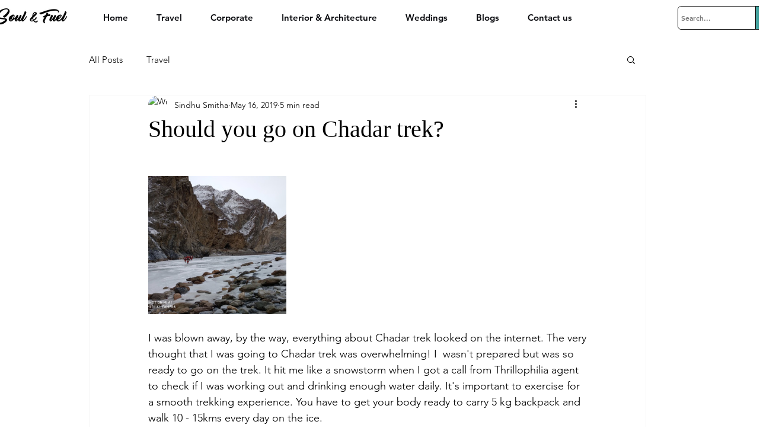

--- FILE ---
content_type: text/html; charset=utf-8
request_url: https://www.google.com/recaptcha/api2/aframe
body_size: 268
content:
<!DOCTYPE HTML><html><head><meta http-equiv="content-type" content="text/html; charset=UTF-8"></head><body><script nonce="AWFoRLSlQoVuba6GHIs4Dw">/** Anti-fraud and anti-abuse applications only. See google.com/recaptcha */ try{var clients={'sodar':'https://pagead2.googlesyndication.com/pagead/sodar?'};window.addEventListener("message",function(a){try{if(a.source===window.parent){var b=JSON.parse(a.data);var c=clients[b['id']];if(c){var d=document.createElement('img');d.src=c+b['params']+'&rc='+(localStorage.getItem("rc::a")?sessionStorage.getItem("rc::b"):"");window.document.body.appendChild(d);sessionStorage.setItem("rc::e",parseInt(sessionStorage.getItem("rc::e")||0)+1);localStorage.setItem("rc::h",'1769978070134');}}}catch(b){}});window.parent.postMessage("_grecaptcha_ready", "*");}catch(b){}</script></body></html>

--- FILE ---
content_type: text/css; charset=utf-8
request_url: https://www.soulandfuel.com/_serverless/pro-gallery-css-v4-server/layoutCss?ver=2&id=8hbit-not-scoped&items=4459_1920_1440&container=297_740_313_720&options=gallerySizeType:px%7CenableInfiniteScroll:true%7CtitlePlacement:SHOW_ON_HOVER%7CgridStyle:1%7CimageMargin:20%7CgalleryLayout:2%7CisVertical:true%7CnumberOfImagesPerRow:3%7CgallerySizePx:300%7CcubeRatio:1%7CcubeType:fill%7CgalleryThumbnailsAlignment:bottom%7CthumbnailSpacings:0
body_size: -213
content:
#pro-gallery-8hbit-not-scoped [data-hook="item-container"][data-idx="0"].gallery-item-container{opacity: 1 !important;display: block !important;transition: opacity .2s ease !important;top: 0px !important;left: 0px !important;right: auto !important;height: 233px !important;width: 233px !important;} #pro-gallery-8hbit-not-scoped [data-hook="item-container"][data-idx="0"] .gallery-item-common-info-outer{height: 100% !important;} #pro-gallery-8hbit-not-scoped [data-hook="item-container"][data-idx="0"] .gallery-item-common-info{height: 100% !important;width: 100% !important;} #pro-gallery-8hbit-not-scoped [data-hook="item-container"][data-idx="0"] .gallery-item-wrapper{width: 233px !important;height: 233px !important;margin: 0 !important;} #pro-gallery-8hbit-not-scoped [data-hook="item-container"][data-idx="0"] .gallery-item-content{width: 233px !important;height: 233px !important;margin: 0px 0px !important;opacity: 1 !important;} #pro-gallery-8hbit-not-scoped [data-hook="item-container"][data-idx="0"] .gallery-item-hover{width: 233px !important;height: 233px !important;opacity: 1 !important;} #pro-gallery-8hbit-not-scoped [data-hook="item-container"][data-idx="0"] .item-hover-flex-container{width: 233px !important;height: 233px !important;margin: 0px 0px !important;opacity: 1 !important;} #pro-gallery-8hbit-not-scoped [data-hook="item-container"][data-idx="0"] .gallery-item-wrapper img{width: 100% !important;height: 100% !important;opacity: 1 !important;} #pro-gallery-8hbit-not-scoped .pro-gallery-prerender{height:233px !important;}#pro-gallery-8hbit-not-scoped {height:233px !important; width:740px !important;}#pro-gallery-8hbit-not-scoped .pro-gallery-margin-container {height:233px !important;}#pro-gallery-8hbit-not-scoped .pro-gallery {height:233px !important; width:740px !important;}#pro-gallery-8hbit-not-scoped .pro-gallery-parent-container {height:233px !important; width:760px !important;}

--- FILE ---
content_type: text/css; charset=utf-8
request_url: https://www.soulandfuel.com/_serverless/pro-gallery-css-v4-server/layoutCss?ver=2&id=al82s-not-scoped&items=4595_1920_1440&container=1444_740_313_720&options=gallerySizeType:px%7CenableInfiniteScroll:true%7CtitlePlacement:SHOW_ON_HOVER%7CgridStyle:1%7CimageMargin:20%7CgalleryLayout:2%7CisVertical:false%7CnumberOfImagesPerRow:3%7CgallerySizePx:300%7CcubeRatio:1%7CcubeType:fill%7CgalleryThumbnailsAlignment:bottom%7CthumbnailSpacings:0
body_size: -295
content:
#pro-gallery-al82s-not-scoped [data-hook="item-container"][data-idx="0"].gallery-item-container{opacity: 1 !important;display: block !important;transition: opacity .2s ease !important;top: 0px !important;left: 0px !important;right: auto !important;height: 233px !important;width: 233px !important;} #pro-gallery-al82s-not-scoped [data-hook="item-container"][data-idx="0"] .gallery-item-common-info-outer{height: 100% !important;} #pro-gallery-al82s-not-scoped [data-hook="item-container"][data-idx="0"] .gallery-item-common-info{height: 100% !important;width: 100% !important;} #pro-gallery-al82s-not-scoped [data-hook="item-container"][data-idx="0"] .gallery-item-wrapper{width: 233px !important;height: 233px !important;margin: 0 !important;} #pro-gallery-al82s-not-scoped [data-hook="item-container"][data-idx="0"] .gallery-item-content{width: 233px !important;height: 233px !important;margin: 0px 0px !important;opacity: 1 !important;} #pro-gallery-al82s-not-scoped [data-hook="item-container"][data-idx="0"] .gallery-item-hover{width: 233px !important;height: 233px !important;opacity: 1 !important;} #pro-gallery-al82s-not-scoped [data-hook="item-container"][data-idx="0"] .item-hover-flex-container{width: 233px !important;height: 233px !important;margin: 0px 0px !important;opacity: 1 !important;} #pro-gallery-al82s-not-scoped [data-hook="item-container"][data-idx="0"] .gallery-item-wrapper img{width: 100% !important;height: 100% !important;opacity: 1 !important;} #pro-gallery-al82s-not-scoped .pro-gallery-prerender{height:233px !important;}#pro-gallery-al82s-not-scoped {height:233px !important; width:740px !important;}#pro-gallery-al82s-not-scoped .pro-gallery-margin-container {height:233px !important;}#pro-gallery-al82s-not-scoped .pro-gallery {height:233px !important; width:740px !important;}#pro-gallery-al82s-not-scoped .pro-gallery-parent-container {height:233px !important; width:760px !important;}

--- FILE ---
content_type: text/css; charset=utf-8
request_url: https://www.soulandfuel.com/_serverless/pro-gallery-css-v4-server/layoutCss?ver=2&id=9l8rm-not-scoped&items=4572_1920_1440&container=2189_740_313_720&options=gallerySizeType:px%7CenableInfiniteScroll:true%7CtitlePlacement:SHOW_ON_HOVER%7CgridStyle:1%7CimageMargin:20%7CgalleryLayout:2%7CisVertical:false%7CnumberOfImagesPerRow:3%7CgallerySizePx:300%7CcubeRatio:1%7CcubeType:fill%7CgalleryThumbnailsAlignment:bottom%7CthumbnailSpacings:0
body_size: -317
content:
#pro-gallery-9l8rm-not-scoped [data-hook="item-container"][data-idx="0"].gallery-item-container{opacity: 1 !important;display: block !important;transition: opacity .2s ease !important;top: 0px !important;left: 0px !important;right: auto !important;height: 233px !important;width: 233px !important;} #pro-gallery-9l8rm-not-scoped [data-hook="item-container"][data-idx="0"] .gallery-item-common-info-outer{height: 100% !important;} #pro-gallery-9l8rm-not-scoped [data-hook="item-container"][data-idx="0"] .gallery-item-common-info{height: 100% !important;width: 100% !important;} #pro-gallery-9l8rm-not-scoped [data-hook="item-container"][data-idx="0"] .gallery-item-wrapper{width: 233px !important;height: 233px !important;margin: 0 !important;} #pro-gallery-9l8rm-not-scoped [data-hook="item-container"][data-idx="0"] .gallery-item-content{width: 233px !important;height: 233px !important;margin: 0px 0px !important;opacity: 1 !important;} #pro-gallery-9l8rm-not-scoped [data-hook="item-container"][data-idx="0"] .gallery-item-hover{width: 233px !important;height: 233px !important;opacity: 1 !important;} #pro-gallery-9l8rm-not-scoped [data-hook="item-container"][data-idx="0"] .item-hover-flex-container{width: 233px !important;height: 233px !important;margin: 0px 0px !important;opacity: 1 !important;} #pro-gallery-9l8rm-not-scoped [data-hook="item-container"][data-idx="0"] .gallery-item-wrapper img{width: 100% !important;height: 100% !important;opacity: 1 !important;} #pro-gallery-9l8rm-not-scoped .pro-gallery-prerender{height:233px !important;}#pro-gallery-9l8rm-not-scoped {height:233px !important; width:740px !important;}#pro-gallery-9l8rm-not-scoped .pro-gallery-margin-container {height:233px !important;}#pro-gallery-9l8rm-not-scoped .pro-gallery {height:233px !important; width:740px !important;}#pro-gallery-9l8rm-not-scoped .pro-gallery-parent-container {height:233px !important; width:760px !important;}

--- FILE ---
content_type: text/css; charset=utf-8
request_url: https://www.soulandfuel.com/_serverless/pro-gallery-css-v4-server/layoutCss?ver=2&id=eu0o4-not-scoped&items=4500_1440_1920&container=2940_740_313_720&options=gallerySizeType:px%7CenableInfiniteScroll:true%7CtitlePlacement:SHOW_ON_HOVER%7CgridStyle:1%7CimageMargin:20%7CgalleryLayout:2%7CisVertical:false%7CnumberOfImagesPerRow:3%7CgallerySizePx:300%7CcubeRatio:1%7CcubeType:fill%7CgalleryThumbnailsAlignment:bottom%7CthumbnailSpacings:0
body_size: -299
content:
#pro-gallery-eu0o4-not-scoped [data-hook="item-container"][data-idx="0"].gallery-item-container{opacity: 1 !important;display: block !important;transition: opacity .2s ease !important;top: 0px !important;left: 0px !important;right: auto !important;height: 233px !important;width: 233px !important;} #pro-gallery-eu0o4-not-scoped [data-hook="item-container"][data-idx="0"] .gallery-item-common-info-outer{height: 100% !important;} #pro-gallery-eu0o4-not-scoped [data-hook="item-container"][data-idx="0"] .gallery-item-common-info{height: 100% !important;width: 100% !important;} #pro-gallery-eu0o4-not-scoped [data-hook="item-container"][data-idx="0"] .gallery-item-wrapper{width: 233px !important;height: 233px !important;margin: 0 !important;} #pro-gallery-eu0o4-not-scoped [data-hook="item-container"][data-idx="0"] .gallery-item-content{width: 233px !important;height: 233px !important;margin: 0px 0px !important;opacity: 1 !important;} #pro-gallery-eu0o4-not-scoped [data-hook="item-container"][data-idx="0"] .gallery-item-hover{width: 233px !important;height: 233px !important;opacity: 1 !important;} #pro-gallery-eu0o4-not-scoped [data-hook="item-container"][data-idx="0"] .item-hover-flex-container{width: 233px !important;height: 233px !important;margin: 0px 0px !important;opacity: 1 !important;} #pro-gallery-eu0o4-not-scoped [data-hook="item-container"][data-idx="0"] .gallery-item-wrapper img{width: 100% !important;height: 100% !important;opacity: 1 !important;} #pro-gallery-eu0o4-not-scoped .pro-gallery-prerender{height:233px !important;}#pro-gallery-eu0o4-not-scoped {height:233px !important; width:740px !important;}#pro-gallery-eu0o4-not-scoped .pro-gallery-margin-container {height:233px !important;}#pro-gallery-eu0o4-not-scoped .pro-gallery {height:233px !important; width:740px !important;}#pro-gallery-eu0o4-not-scoped .pro-gallery-parent-container {height:233px !important; width:760px !important;}

--- FILE ---
content_type: text/css; charset=utf-8
request_url: https://www.soulandfuel.com/_serverless/pro-gallery-css-v4-server/layoutCss?ver=2&id=7k040-not-scoped&items=5013_1920_1440&container=3280_740_313_720&options=gallerySizeType:px%7CenableInfiniteScroll:true%7CtitlePlacement:SHOW_ON_HOVER%7CgridStyle:1%7CimageMargin:20%7CgalleryLayout:2%7CisVertical:false%7CnumberOfImagesPerRow:3%7CgallerySizePx:300%7CcubeRatio:1%7CcubeType:fill%7CgalleryThumbnailsAlignment:bottom%7CthumbnailSpacings:0
body_size: -300
content:
#pro-gallery-7k040-not-scoped [data-hook="item-container"][data-idx="0"].gallery-item-container{opacity: 1 !important;display: block !important;transition: opacity .2s ease !important;top: 0px !important;left: 0px !important;right: auto !important;height: 233px !important;width: 233px !important;} #pro-gallery-7k040-not-scoped [data-hook="item-container"][data-idx="0"] .gallery-item-common-info-outer{height: 100% !important;} #pro-gallery-7k040-not-scoped [data-hook="item-container"][data-idx="0"] .gallery-item-common-info{height: 100% !important;width: 100% !important;} #pro-gallery-7k040-not-scoped [data-hook="item-container"][data-idx="0"] .gallery-item-wrapper{width: 233px !important;height: 233px !important;margin: 0 !important;} #pro-gallery-7k040-not-scoped [data-hook="item-container"][data-idx="0"] .gallery-item-content{width: 233px !important;height: 233px !important;margin: 0px 0px !important;opacity: 1 !important;} #pro-gallery-7k040-not-scoped [data-hook="item-container"][data-idx="0"] .gallery-item-hover{width: 233px !important;height: 233px !important;opacity: 1 !important;} #pro-gallery-7k040-not-scoped [data-hook="item-container"][data-idx="0"] .item-hover-flex-container{width: 233px !important;height: 233px !important;margin: 0px 0px !important;opacity: 1 !important;} #pro-gallery-7k040-not-scoped [data-hook="item-container"][data-idx="0"] .gallery-item-wrapper img{width: 100% !important;height: 100% !important;opacity: 1 !important;} #pro-gallery-7k040-not-scoped .pro-gallery-prerender{height:233px !important;}#pro-gallery-7k040-not-scoped {height:233px !important; width:740px !important;}#pro-gallery-7k040-not-scoped .pro-gallery-margin-container {height:233px !important;}#pro-gallery-7k040-not-scoped .pro-gallery {height:233px !important; width:740px !important;}#pro-gallery-7k040-not-scoped .pro-gallery-parent-container {height:233px !important; width:760px !important;}

--- FILE ---
content_type: text/css; charset=utf-8
request_url: https://www.soulandfuel.com/_serverless/pro-gallery-css-v4-server/layoutCss?ver=2&id=a5jmk-not-scoped&items=4518_1920_1440&container=4106_740_313_720&options=gallerySizeType:px%7CenableInfiniteScroll:true%7CtitlePlacement:SHOW_ON_HOVER%7CgridStyle:1%7CimageMargin:20%7CgalleryLayout:2%7CisVertical:false%7CnumberOfImagesPerRow:3%7CgallerySizePx:300%7CcubeRatio:1%7CcubeType:fill%7CgalleryThumbnailsAlignment:bottom%7CthumbnailSpacings:0
body_size: -268
content:
#pro-gallery-a5jmk-not-scoped [data-hook="item-container"][data-idx="0"].gallery-item-container{opacity: 1 !important;display: block !important;transition: opacity .2s ease !important;top: 0px !important;left: 0px !important;right: auto !important;height: 233px !important;width: 233px !important;} #pro-gallery-a5jmk-not-scoped [data-hook="item-container"][data-idx="0"] .gallery-item-common-info-outer{height: 100% !important;} #pro-gallery-a5jmk-not-scoped [data-hook="item-container"][data-idx="0"] .gallery-item-common-info{height: 100% !important;width: 100% !important;} #pro-gallery-a5jmk-not-scoped [data-hook="item-container"][data-idx="0"] .gallery-item-wrapper{width: 233px !important;height: 233px !important;margin: 0 !important;} #pro-gallery-a5jmk-not-scoped [data-hook="item-container"][data-idx="0"] .gallery-item-content{width: 233px !important;height: 233px !important;margin: 0px 0px !important;opacity: 1 !important;} #pro-gallery-a5jmk-not-scoped [data-hook="item-container"][data-idx="0"] .gallery-item-hover{width: 233px !important;height: 233px !important;opacity: 1 !important;} #pro-gallery-a5jmk-not-scoped [data-hook="item-container"][data-idx="0"] .item-hover-flex-container{width: 233px !important;height: 233px !important;margin: 0px 0px !important;opacity: 1 !important;} #pro-gallery-a5jmk-not-scoped [data-hook="item-container"][data-idx="0"] .gallery-item-wrapper img{width: 100% !important;height: 100% !important;opacity: 1 !important;} #pro-gallery-a5jmk-not-scoped .pro-gallery-prerender{height:233px !important;}#pro-gallery-a5jmk-not-scoped {height:233px !important; width:740px !important;}#pro-gallery-a5jmk-not-scoped .pro-gallery-margin-container {height:233px !important;}#pro-gallery-a5jmk-not-scoped .pro-gallery {height:233px !important; width:740px !important;}#pro-gallery-a5jmk-not-scoped .pro-gallery-parent-container {height:233px !important; width:760px !important;}

--- FILE ---
content_type: text/css; charset=utf-8
request_url: https://www.soulandfuel.com/_serverless/pro-gallery-css-v4-server/layoutCss?ver=2&id=c8ou3-not-scoped&items=4638_1920_1440&container=4662_740_313_720&options=gallerySizeType:px%7CenableInfiniteScroll:true%7CtitlePlacement:SHOW_ON_HOVER%7CgridStyle:1%7CimageMargin:20%7CgalleryLayout:2%7CisVertical:false%7CnumberOfImagesPerRow:3%7CgallerySizePx:300%7CcubeRatio:1%7CcubeType:fill%7CgalleryThumbnailsAlignment:bottom%7CthumbnailSpacings:0
body_size: -315
content:
#pro-gallery-c8ou3-not-scoped [data-hook="item-container"][data-idx="0"].gallery-item-container{opacity: 1 !important;display: block !important;transition: opacity .2s ease !important;top: 0px !important;left: 0px !important;right: auto !important;height: 233px !important;width: 233px !important;} #pro-gallery-c8ou3-not-scoped [data-hook="item-container"][data-idx="0"] .gallery-item-common-info-outer{height: 100% !important;} #pro-gallery-c8ou3-not-scoped [data-hook="item-container"][data-idx="0"] .gallery-item-common-info{height: 100% !important;width: 100% !important;} #pro-gallery-c8ou3-not-scoped [data-hook="item-container"][data-idx="0"] .gallery-item-wrapper{width: 233px !important;height: 233px !important;margin: 0 !important;} #pro-gallery-c8ou3-not-scoped [data-hook="item-container"][data-idx="0"] .gallery-item-content{width: 233px !important;height: 233px !important;margin: 0px 0px !important;opacity: 1 !important;} #pro-gallery-c8ou3-not-scoped [data-hook="item-container"][data-idx="0"] .gallery-item-hover{width: 233px !important;height: 233px !important;opacity: 1 !important;} #pro-gallery-c8ou3-not-scoped [data-hook="item-container"][data-idx="0"] .item-hover-flex-container{width: 233px !important;height: 233px !important;margin: 0px 0px !important;opacity: 1 !important;} #pro-gallery-c8ou3-not-scoped [data-hook="item-container"][data-idx="0"] .gallery-item-wrapper img{width: 100% !important;height: 100% !important;opacity: 1 !important;} #pro-gallery-c8ou3-not-scoped .pro-gallery-prerender{height:233px !important;}#pro-gallery-c8ou3-not-scoped {height:233px !important; width:740px !important;}#pro-gallery-c8ou3-not-scoped .pro-gallery-margin-container {height:233px !important;}#pro-gallery-c8ou3-not-scoped .pro-gallery {height:233px !important; width:740px !important;}#pro-gallery-c8ou3-not-scoped .pro-gallery-parent-container {height:233px !important; width:760px !important;}

--- FILE ---
content_type: text/css; charset=utf-8
request_url: https://www.soulandfuel.com/_serverless/pro-gallery-css-v4-server/layoutCss?ver=2&id=6vdc9-not-scoped&items=3466_1080_1920&container=5866_740_313_720&options=gallerySizeType:px%7CenableInfiniteScroll:true%7CtitlePlacement:SHOW_ON_HOVER%7CgridStyle:1%7CimageMargin:20%7CgalleryLayout:2%7CisVertical:false%7CnumberOfImagesPerRow:3%7CgallerySizePx:300%7CcubeRatio:1%7CcubeType:fill%7CgalleryThumbnailsAlignment:bottom%7CthumbnailSpacings:0
body_size: -319
content:
#pro-gallery-6vdc9-not-scoped [data-hook="item-container"][data-idx="0"].gallery-item-container{opacity: 1 !important;display: block !important;transition: opacity .2s ease !important;top: 0px !important;left: 0px !important;right: auto !important;height: 233px !important;width: 233px !important;} #pro-gallery-6vdc9-not-scoped [data-hook="item-container"][data-idx="0"] .gallery-item-common-info-outer{height: 100% !important;} #pro-gallery-6vdc9-not-scoped [data-hook="item-container"][data-idx="0"] .gallery-item-common-info{height: 100% !important;width: 100% !important;} #pro-gallery-6vdc9-not-scoped [data-hook="item-container"][data-idx="0"] .gallery-item-wrapper{width: 233px !important;height: 233px !important;margin: 0 !important;} #pro-gallery-6vdc9-not-scoped [data-hook="item-container"][data-idx="0"] .gallery-item-content{width: 233px !important;height: 233px !important;margin: 0px 0px !important;opacity: 1 !important;} #pro-gallery-6vdc9-not-scoped [data-hook="item-container"][data-idx="0"] .gallery-item-hover{width: 233px !important;height: 233px !important;opacity: 1 !important;} #pro-gallery-6vdc9-not-scoped [data-hook="item-container"][data-idx="0"] .item-hover-flex-container{width: 233px !important;height: 233px !important;margin: 0px 0px !important;opacity: 1 !important;} #pro-gallery-6vdc9-not-scoped [data-hook="item-container"][data-idx="0"] .gallery-item-wrapper img{width: 100% !important;height: 100% !important;opacity: 1 !important;} #pro-gallery-6vdc9-not-scoped .pro-gallery-prerender{height:233px !important;}#pro-gallery-6vdc9-not-scoped {height:233px !important; width:740px !important;}#pro-gallery-6vdc9-not-scoped .pro-gallery-margin-container {height:233px !important;}#pro-gallery-6vdc9-not-scoped .pro-gallery {height:233px !important; width:740px !important;}#pro-gallery-6vdc9-not-scoped .pro-gallery-parent-container {height:233px !important; width:760px !important;}

--- FILE ---
content_type: text/css; charset=utf-8
request_url: https://www.soulandfuel.com/_serverless/pro-gallery-css-v4-server/layoutCss?ver=2&id=19b5p-not-scoped&items=4556_1440_1920&container=6233_740_313_720&options=gallerySizeType:px%7CenableInfiniteScroll:true%7CtitlePlacement:SHOW_ON_HOVER%7CgridStyle:1%7CimageMargin:20%7CgalleryLayout:2%7CisVertical:false%7CnumberOfImagesPerRow:3%7CgallerySizePx:300%7CcubeRatio:1%7CcubeType:fill%7CgalleryThumbnailsAlignment:bottom%7CthumbnailSpacings:0
body_size: -296
content:
#pro-gallery-19b5p-not-scoped [data-hook="item-container"][data-idx="0"].gallery-item-container{opacity: 1 !important;display: block !important;transition: opacity .2s ease !important;top: 0px !important;left: 0px !important;right: auto !important;height: 233px !important;width: 233px !important;} #pro-gallery-19b5p-not-scoped [data-hook="item-container"][data-idx="0"] .gallery-item-common-info-outer{height: 100% !important;} #pro-gallery-19b5p-not-scoped [data-hook="item-container"][data-idx="0"] .gallery-item-common-info{height: 100% !important;width: 100% !important;} #pro-gallery-19b5p-not-scoped [data-hook="item-container"][data-idx="0"] .gallery-item-wrapper{width: 233px !important;height: 233px !important;margin: 0 !important;} #pro-gallery-19b5p-not-scoped [data-hook="item-container"][data-idx="0"] .gallery-item-content{width: 233px !important;height: 233px !important;margin: 0px 0px !important;opacity: 1 !important;} #pro-gallery-19b5p-not-scoped [data-hook="item-container"][data-idx="0"] .gallery-item-hover{width: 233px !important;height: 233px !important;opacity: 1 !important;} #pro-gallery-19b5p-not-scoped [data-hook="item-container"][data-idx="0"] .item-hover-flex-container{width: 233px !important;height: 233px !important;margin: 0px 0px !important;opacity: 1 !important;} #pro-gallery-19b5p-not-scoped [data-hook="item-container"][data-idx="0"] .gallery-item-wrapper img{width: 100% !important;height: 100% !important;opacity: 1 !important;} #pro-gallery-19b5p-not-scoped .pro-gallery-prerender{height:233px !important;}#pro-gallery-19b5p-not-scoped {height:233px !important; width:740px !important;}#pro-gallery-19b5p-not-scoped .pro-gallery-margin-container {height:233px !important;}#pro-gallery-19b5p-not-scoped .pro-gallery {height:233px !important; width:740px !important;}#pro-gallery-19b5p-not-scoped .pro-gallery-parent-container {height:233px !important; width:760px !important;}

--- FILE ---
content_type: text/css; charset=utf-8
request_url: https://www.soulandfuel.com/_serverless/pro-gallery-css-v4-server/layoutCss?ver=2&id=rraj-not-scoped&items=4766_1920_1280&container=7194_740_313_720&options=gallerySizeType:px%7CenableInfiniteScroll:true%7CtitlePlacement:SHOW_ON_HOVER%7CgridStyle:1%7CimageMargin:20%7CgalleryLayout:2%7CisVertical:false%7CnumberOfImagesPerRow:3%7CgallerySizePx:300%7CcubeRatio:1%7CcubeType:fill%7CgalleryThumbnailsAlignment:bottom%7CthumbnailSpacings:0
body_size: -317
content:
#pro-gallery-rraj-not-scoped [data-hook="item-container"][data-idx="0"].gallery-item-container{opacity: 1 !important;display: block !important;transition: opacity .2s ease !important;top: 0px !important;left: 0px !important;right: auto !important;height: 233px !important;width: 233px !important;} #pro-gallery-rraj-not-scoped [data-hook="item-container"][data-idx="0"] .gallery-item-common-info-outer{height: 100% !important;} #pro-gallery-rraj-not-scoped [data-hook="item-container"][data-idx="0"] .gallery-item-common-info{height: 100% !important;width: 100% !important;} #pro-gallery-rraj-not-scoped [data-hook="item-container"][data-idx="0"] .gallery-item-wrapper{width: 233px !important;height: 233px !important;margin: 0 !important;} #pro-gallery-rraj-not-scoped [data-hook="item-container"][data-idx="0"] .gallery-item-content{width: 233px !important;height: 233px !important;margin: 0px 0px !important;opacity: 1 !important;} #pro-gallery-rraj-not-scoped [data-hook="item-container"][data-idx="0"] .gallery-item-hover{width: 233px !important;height: 233px !important;opacity: 1 !important;} #pro-gallery-rraj-not-scoped [data-hook="item-container"][data-idx="0"] .item-hover-flex-container{width: 233px !important;height: 233px !important;margin: 0px 0px !important;opacity: 1 !important;} #pro-gallery-rraj-not-scoped [data-hook="item-container"][data-idx="0"] .gallery-item-wrapper img{width: 100% !important;height: 100% !important;opacity: 1 !important;} #pro-gallery-rraj-not-scoped .pro-gallery-prerender{height:233px !important;}#pro-gallery-rraj-not-scoped {height:233px !important; width:740px !important;}#pro-gallery-rraj-not-scoped .pro-gallery-margin-container {height:233px !important;}#pro-gallery-rraj-not-scoped .pro-gallery {height:233px !important; width:740px !important;}#pro-gallery-rraj-not-scoped .pro-gallery-parent-container {height:233px !important; width:760px !important;}